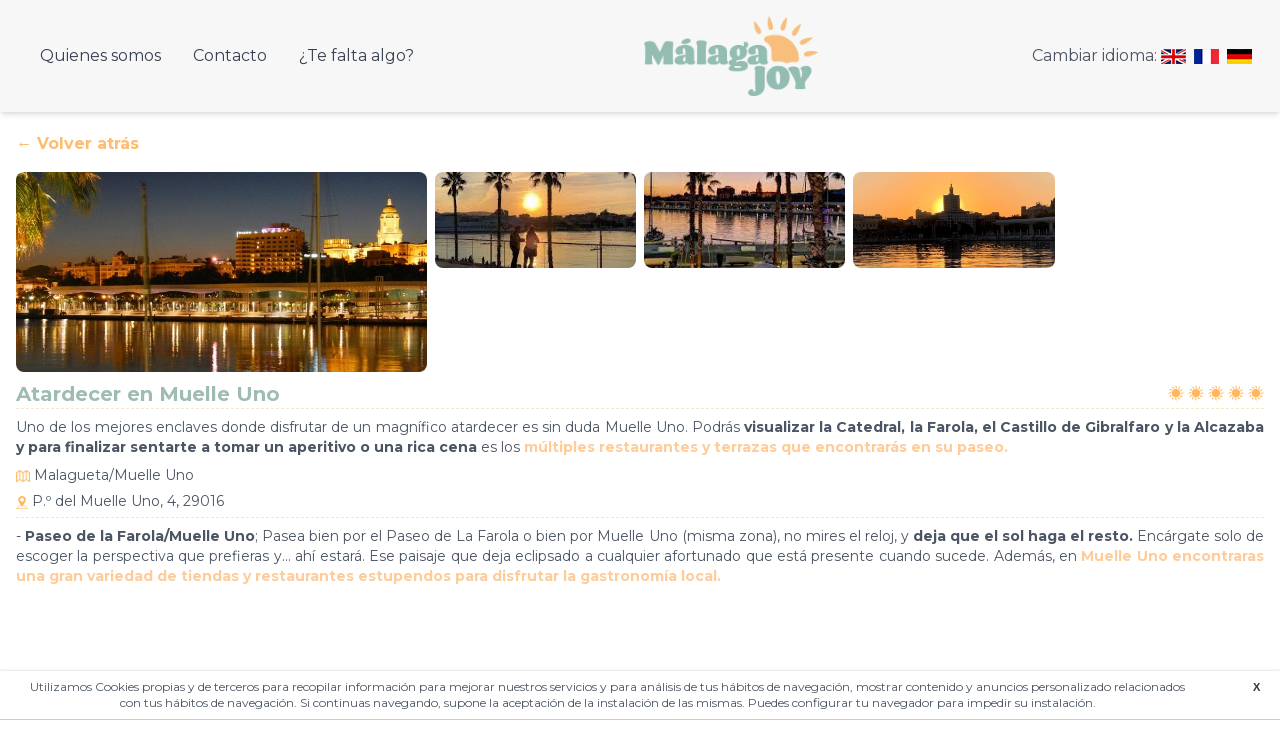

--- FILE ---
content_type: text/html; charset=UTF-8
request_url: https://malagajoy.es/recomendaciones-semanales/subcategoria/atardecer-en-muelle-uno/19
body_size: 3742
content:
<!DOCTYPE html>
<html lang="es">
<head>
    <meta charset="UTF-8">
    <meta name="viewport" content="width=device-width, initial-scale=1.0">
    <meta http-equiv="X-UA-Compatible" content="ie=edge">
    <title>Malaga Joy</title>
    <link rel="shortcut icon" sizes="16x16 24x24 32x32 48x48" href="/public/icons/favicon.ico">
    <link rel="icon" type="image/png" href="/public/icons/favicon-16x16.png" sizes="16x16">
    <link rel="icon" type="image/png" href="/public/icons/favicon-32x32.png" sizes="32x32">
    <link rel="icon" type="image/png" href="/public/icons/favicon-96x96.png" sizes="96x96">
    <link rel="apple-touch-icon" href="/public/icons/apple-touch-icon.png">
    <meta name="description" content="Vive Málaga como un Malagueño">
    <link href="https://malagajoy.es/css/app.css" rel="stylesheet">
    <link rel="stylesheet" href="https://use.typekit.net/jmv7ekd.css">
    <link rel="preconnect" href="https://fonts.googleapis.com">
    <link rel="preconnect" href="https://fonts.gstatic.com" crossorigin>
    <link href="https://fonts.googleapis.com/css2?family=Montserrat:wght@200;400;700&display=swap" rel="stylesheet">
    <link rel="stylesheet" type="text/css" href="/css/cookieBar.min.css">
    <!-- Global site tag (gtag.js) - Google Analytics -->
    <script async src="https://www.googletagmanager.com/gtag/js?id=G-QVQXBQV1V2"></script>
    <!-- GetYourGuide Analytics -->
    <script async defer src="https://widget.getyourguide.com/dist/pa.umd.production.min.js" data-gyg-partner-id="P0BQMJC"></script>
    <script>
        window.dataLayer = window.dataLayer || [];
        function gtag(){dataLayer.push(arguments);}
        gtag('js', new Date());
        gtag('config', 'G-QVQXBQV1V2');
    </script>

</head>
<body class="bg-white text-gray-600 work-sans leading-normal text-base tracking-normal">
<!--Nav-->
<nav id="header" class="w-full z-30 top-0 py-1 bg-primary_bg shadow-md">
    <div class="w-full container mx-auto flex flex-wrap items-center justify-between mt-0 px-6 py-3">

        <label for="menu-toggle" class="cursor-pointer md:hidden block">
            <svg class="fill-current text-gray-900" xmlns="http://www.w3.org/2000/svg" width="20" height="20"
                 viewBox="0 0 20 20">
                <title>menu</title>
                <path d="M0 3h20v2H0V3zm0 6h20v2H0V9zm0 6h20v2H0v-2z"></path>
            </svg>
        </label>
        <input class="hidden" type="checkbox" id="menu-toggle"/>

        <div class="hidden md:flex md:items-center md:w-auto w-full order-3 md:order-1" id="menu">
            <nav>
                <ul class="md:flex items-center justify-between text-base text-gray-700 pt-4 md:pt-0">
                    <li>
                        <a class="inline-block no-underline hover:text-black hover:underline py-2 px-4"
                           href="/info/quienes-somos">
                            Quienes somos
                        </a>
                    </li>
                    <li>
                        <a class="inline-block no-underline hover:text-black hover:underline py-2 px-4"
                           href="/info/contacto">
                            Contacto
                        </a>
                    </li>
                    <li>
                        <a class="inline-block no-underline hover:text-black hover:underline py-2 px-4"
                           href="/info/te-falta-algo">
                            ¿Te falta algo?
                        </a>
                    </li>
                </ul>
            </nav>
        </div>

        <div class="order-1 md:order-2">
            <a class="flex items-center tracking-wide no-underline hover:no-underline font-bold text-gray-800 text-xl "
               href="https://malagajoy.es">
                <img height="80" width="174" src="https://malagajoy.es/storage/settings/January2025/wpI7faLunN4LOgo9WNpP.png"/>
            </a>
        </div>

        <div class="order-2 md:order-3 flex items-center" id="nav-content">
            <label class="hidden md:inline-block lg:inline-block"> Cambiar idioma: </label>
                            <a title="Cambiar idioma a Inglés" class="mx-1 inline-block no-underline hover:text-black  hidden "
                   href="https://malagajoy.es/recomendaciones-semanales/recomendaciones-semanales/atardecer-en-muelle-uno/19">
                    <img alt="Cambiar idioma a Inglés" class="inline-block" src="https://malagajoy.es/img/lang/es.png"
                         srcset="2x https://malagajoy.es/img/lang/es.png"/>
                </a>
                            <a title="Cambiar idioma a Inglés" class="mx-1 inline-block no-underline hover:text-black "
                   href="https://malagajoy.es/weekly-recommendations/weekly-recommendations/atardecer-en-muelle-uno/19">
                    <img alt="Cambiar idioma a Inglés" class="inline-block" src="https://malagajoy.es/img/lang/en.png"
                         srcset="2x https://malagajoy.es/img/lang/en.png"/>
                </a>
                            <a title="Cambiar idioma a Inglés" class="mx-1 inline-block no-underline hover:text-black "
                   href="https://malagajoy.es/weekly-recommendations/recommandations-hebdomadaires/atardecer-en-muelle-uno/19">
                    <img alt="Cambiar idioma a Inglés" class="inline-block" src="https://malagajoy.es/img/lang/fr.png"
                         srcset="2x https://malagajoy.es/img/lang/fr.png"/>
                </a>
                            <a title="Cambiar idioma a Inglés" class="mx-1 inline-block no-underline hover:text-black "
                   href="https://malagajoy.es/weekly-recommendations/w%C3%B6chentliche-empfehlungen/atardecer-en-muelle-uno/19">
                    <img alt="Cambiar idioma a Inglés" class="inline-block" src="https://malagajoy.es/img/lang/de.png"
                         srcset="2x https://malagajoy.es/img/lang/de.png"/>
                </a>
            

        </div>
    </div>
</nav>
    <div class=" container mx-auto px-4 pt-5">
        <p class="mb-4 font-bold text-secondary">
            <a href="#" onclick="history.go(-1);event.preventDefault();">
                ← Volver atrás</a>
        </p>
        <div class="grid grid-cols-4 xl:grid-cols-6 md:grid-cols-6 lg:grid-cols-6 gap-2">
            <img id="main_img" src="https://malagajoy.es/storage/sites/May2022/w8do5I1QELI2tl8dj4XT.jpg"
                 alt="Atardecer en Muelle Uno"
                 class="w-full col-span-4 lg:col-span-2 md:col-span-2 site-img object-cover object-center rounded-lg">
                                                            <img onclick="swapImages(this)" id="img_0" src="https://malagajoy.es/storage/sites/May2022/XR63y1p4DAcAlGQaF3dM.jpg"
                         alt="Atardecer en Muelle Uno"
                         class="w-full site-image-small lg:h-24  h-1 object-cover object-center rounded-lg">
                                    <img onclick="swapImages(this)" id="img_1" src="https://malagajoy.es/storage/sites/May2022/Rs8rX0L8Q9FX5Iz5yOEV.jpg"
                         alt="Atardecer en Muelle Uno"
                         class="w-full site-image-small lg:h-24  h-1 object-cover object-center rounded-lg">
                                    <img onclick="swapImages(this)" id="img_2" src="https://malagajoy.es/storage/sites/September2022/VOV6NTUl09xf1oDKWEGA.jpg"
                         alt="Atardecer en Muelle Uno"
                         class="w-full site-image-small lg:h-24  h-1 object-cover object-center rounded-lg">
                                    </div>
        <div class="grid  grid-cols-6">
            <h2 class="text-primary  mt-2 content-end col-span-4">
                Atardecer en Muelle Uno
                                
            </h2>
            <div class="self-end text-right col-span-2  mb-1">
                <img class="inline" src="https://malagajoy.es/storage/icons/star.png" alt="Star" width="16" height="16"/>
                <img class="inline" src="https://malagajoy.es/storage/icons/star.png" alt="Star" width="16" height="16"/>
                <img class="inline" src="https://malagajoy.es/storage/icons/star.png" alt="Star" width="16" height="16"/>
                <img class="inline" src="https://malagajoy.es/storage/icons/star.png" alt="Star" width="16" height="16"/>
                <img class="inline" src="https://malagajoy.es/storage/icons/star.png" alt="Star" width="16" height="16"/>
            </div>
            <div class="col-span-6 border-t border-dashed border-secondary_bg pt-2 text-justify text-sm mb-2">
                <p>Uno de los mejores enclaves donde disfrutar de un magn&iacute;fico atardecer es sin duda Muelle Uno. Podr&aacute;s <strong>visualizar la Catedral, la Farola, el Castillo de Gibralfaro y la Alcazaba y para finalizar sentarte a tomar un aperitivo o una rica cena</strong> es los <strong><span style="color: #ffcc99;">m&uacute;ltiples restaurantes y terrazas que encontrar&aacute;s en su paseo.</span></strong></p>
            </div>

                                        <p class=" self-center content-end col-span-3 lg:col-span-5 text-sm  mb-1">
                    <img class="inline" src="https://malagajoy.es/storage/icons/map.png" alt="Mapa" width="14" height="14"/>
                    Malagueta/Muelle Uno
                </p>
            

                                                


            
                            <p class=" self-center content-end col-span-6 lg:col-span-5 mb-1">
                    <a onmouseover="site_stat('event_location')" onclick="site_stat('event_location')" href=""
                       class="text-sm">
                        <img class="inline" src="https://malagajoy.es/storage/icons/map-pin.png" alt="Mapa" width="12"
                             height="12"/> P.º del Muelle Uno, 4, 29016
                    </a>
                </p>
                                                <div class=" col-span-6 border-t border-dashed border-secondary_bg pt-2  text-justify text-sm">
                <p>- <strong>Paseo de la Farola/Muelle Uno</strong>; Pasea bien por el Paseo de La Farola o bien por Muelle Uno (misma zona), no mires el reloj, y <strong>deja que el sol haga el resto.</strong> Enc&aacute;rgate solo de escoger la perspectiva que prefieras y&hellip; ah&iacute; estar&aacute;. Ese paisaje que deja eclipsado a cualquier afortunado que est&aacute; presente cuando sucede. Adem&aacute;s, en <strong><span style="color: #ffcc99;">Muelle Uno encontraras una gran variedad de tiendas y restaurantes estupendos para disfrutar la gastronom&iacute;a local.</span></strong></p>
<p>&nbsp;</p>
<p>&nbsp;</p>
            </div>
                            <div class="col-span-6 text-center my-4" onclick="site_stat('event_location')">
                    <iframe width="100%" src="https://www.google.com/maps/embed?pb=!1m18!1m12!1m3!1d3198.2164769885403!2d-4.4152054851822955!3d36.717361880058945!2m3!1f0!2f0!3f0!3m2!1i1024!2i768!4f13.1!3m3!1m2!1s0xd72f7e8e7c470a3%3A0x220ec0797562c043!2sMuelle%20Uno!5e0!3m2!1ses!2ses!4v1653342877495!5m2!1ses!2ses"  style="border:0;" allowfullscreen="" loading="lazy" referrerpolicy="no-referrer-when-downgrade"></iframe>
                </div>
                    </div>


    </div>
<footer class=" bg-white py-8"
        style="background-image: url('https://malagajoy.es/img/footer_bg.jpg'); background-size: contain;">
    <div class="container mx-auto flex px-3 py-3 ">
        <div class="w-full mx-auto flex flex-wrap">
            <div class="w-1/2 self-center">
                <div class="px-3 md:px-0 ">
                    <img class="inline-block" alt="header.malaga_genial" src="https://malagajoy.es/img/malagagenial.png"/>
                </div>
            </div>
            <div class="flex w-1/2 lg:justify-end lg:text-right">
                <div class="px-3 md:px-0">
                     <ul class="list-reset items-center pt-3">
                        <li>
                            <a class="block md:inline-block  no-underline hover:text-black hover:underline py-1 text-white text-sm font-bold"
                               href="/info/aviso-legal">
                                Aviso Legal
                            </a>
                            <a class="block md:inline-block no-underline hover:text-black hover:underline py-1 text-white text-sm font-bold"
                               href="/info/contacto">
                                Contacto
                            </a>
                            <a class="block md:inline-block no-underline hover:text-black hover:underline py-1 text-white text-sm font-bold"
                               href="/info/quienes-somos">
                                Quienes somos
                            </a>
                            <a class="block md:inline-block no-underline hover:text-black hover:underline py-1 text-white text-sm font-bold" href="/info/politica-cookies">
                                Política de cookies
                            </a>
                        </li>
                    </ul>
                </div>
            </div>
            <div class="w-full">
                <div class="px-3 mt-5">
                    <p class="text-xs text-white">Malagajoy.es ® 2022 - Todos los derechos reservados</p>
                </div>
            </div>
        </div>
    </div>
</footer>
<div class="cookie-message  text-xs p-2 text-center">
    Utilizamos Cookies propias y de terceros para recopilar información para mejorar nuestros servicios y para análisis de tus hábitos de navegación, mostrar contenido y anuncios personalizado relacionados con tus hábitos de navegación. Si continuas navegando, supone la aceptación de la instalación de las mismas. Puedes configurar tu navegador para impedir su instalación.
</div>
<script async src="https://malagajoy.es/js/malagajoy.js?rand=1"></script>
<script
    src="https://code.jquery.com/jquery-3.7.1.min.js"
    integrity="sha256-/JqT3SQfawRcv/BIHPThkBvs0OEvtFFmqPF/lYI/Cxo="
    crossorigin="anonymous"></script>
<script src="/js/jquery.cookieBar.min.js"></script>
<script type="text/javascript">
    $(document).ready(function() {
        $('.cookie-message').cookieBar();
    });
</script>
</body>

</html>


--- FILE ---
content_type: text/css
request_url: https://malagajoy.es/css/cookieBar.min.css
body_size: 312
content:
/*!
 * jQuery Cookiebar Plugin
 * https://github.com/carlwoodhouse/jquery.cookieBar
 *
 * Copyright 2012, Carl Woodhouse
 * Disclaimer: if you still get fined for not complying with the eu cookielaw, it's not our fault.
 */

.cookie-message{position:fixed;bottom:0;left:0;right:0;padding:8px 85px 8px 20px;background:#fff;border-bottom:1px solid #ccc;box-shadow:0 0 3px #ccc;z-index:99}.cookie-message a{position:absolute;top:0;*top:-2px;right:20px;cursor:pointer}.cookie-message p,.cookie-message a{color:#333;font:700 11px/18px Arial;margin:.6em 0}.blue{border-bottom:1px solid #0E83AE;background-color:#0990c3;background:-webkit-gradient(linear,50% 0,50% 100%,color-stop(0%,#0e83ae),color-stop(50%,#0990c3),color-stop(100%,#0e9dd2));background:-webkit-linear-gradient(#0e83ae,#0990c3,#0e9dd2);background:-moz-linear-gradient(#0e83ae,#0990c3,#0e9dd2);background:-o-linear-gradient(#0e83ae,#0990c3,#0e9dd2);background:-ms-linear-gradient(#0e83ae,#0990c3,#0e9dd2);background:linear-gradient(#0e83ae,#0990c3,#0e9dd2)}.blue p,.blue a{color:#fff}


--- FILE ---
content_type: application/javascript
request_url: https://malagajoy.es/js/malagajoy.js?rand=1
body_size: 637
content:
function swapImages($image = 0){
    var $main_image = document.getElementById('main_img');
    var $main_url = $main_image.src;
    $main_image.src = $image.src;
    $image.src = $main_url;
    site_stat('event_photo');
}
function displayMorePremiums(){
    var x = document.getElementsByClassName('premium');
    var i;
    for (i = 0; i < x.length; i++) {
        x[i].style.display = 'block';
    }
    document.getElementById('showmore').style.display = 'none';
}
var ajax = {};
ajax.x = function () {
    if (typeof XMLHttpRequest !== 'undefined') {
        return new XMLHttpRequest();
    }
    var versions = [
        "MSXML2.XmlHttp.6.0",
        "MSXML2.XmlHttp.5.0",
        "MSXML2.XmlHttp.4.0",
        "MSXML2.XmlHttp.3.0",
        "MSXML2.XmlHttp.2.0",
        "Microsoft.XmlHttp"
    ];

    var xhr;
    for (var i = 0; i < versions.length; i++) {
        try {
            xhr = new ActiveXObject(versions[i]);
            break;
        } catch (e) {
        }
    }
    return xhr;
};

ajax.send = function (url, callback, method, data, async) {
    if (async === undefined) {
        async = true;
    }
    var x = ajax.x();
    x.open(method, url, async);
    x.onreadystatechange = function () {
        if (x.readyState == 4) {
            callback(x.responseText)
        }
    };
    if (method == 'POST') {
        x.setRequestHeader('Content-type', 'application/x-www-form-urlencoded');
    }
    x.send(data)
};

ajax.get = function (url, data, callback, async) {
    var query = [];
    for (var key in data) {
        query.push(encodeURIComponent(key) + '=' + encodeURIComponent(data[key]));
    }
    ajax.send(url + (query.length ? '?' + query.join('&') : ''), callback, 'GET', null, async)
};

ajax.post = function (url, data, callback, async) {
    var query = [];
    for (var key in data) {
        query.push(encodeURIComponent(key) + '=' + encodeURIComponent(data[key]));
    }
    ajax.send(url, callback, 'POST', query.join('&'), async)
};
function  site_stat($stat = 'view'){
    ajax.get(window.location.href, {stat: $stat}, function() {

    });

}
function  site_stat_from_category($stat = 'view',$site_id = 0){
    ajax.get(window.location.href, {stat: $stat,site_id: $site_id}, function() {
    });

}


